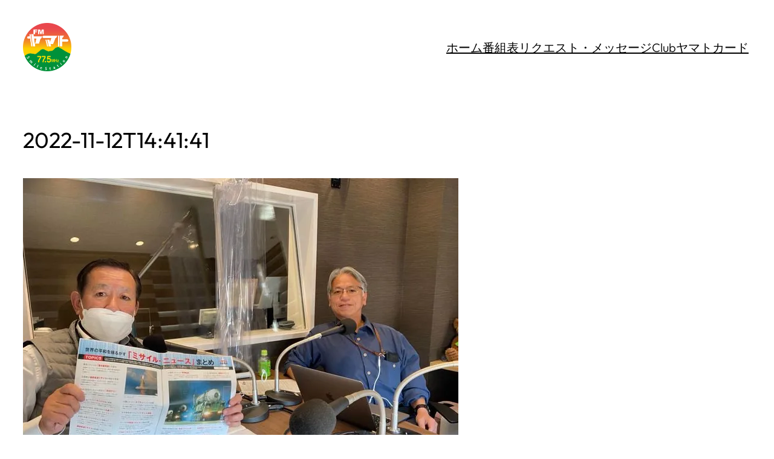

--- FILE ---
content_type: text/html; charset=UTF-8
request_url: https://fmyamato.jp/2022/11/12/2022-11-12t144141/
body_size: 84385
content:
<!DOCTYPE html>
<html lang="ja">
<head>
	<meta charset="UTF-8" />
	<style id="jetpack-boost-critical-css">@media all{.wp-block-navigation{--navigation-layout-direction:row;--navigation-layout-wrap:wrap;--navigation-layout-justify:flex-start;--navigation-layout-align:center;position:relative}.wp-block-navigation ul{margin-bottom:0;margin-left:0;margin-top:0;padding-left:0}.wp-block-navigation ul,.wp-block-navigation ul li{list-style:none;padding:0}.wp-block-navigation .wp-block-navigation-item{align-items:center;background-color:inherit;display:flex;position:relative}.wp-block-navigation .wp-block-navigation-item__content{display:block}.wp-block-navigation .wp-block-navigation-item__content.wp-block-navigation-item__content{color:inherit}.wp-block-navigation:where(:not([class*=has-text-decoration])) a{text-decoration:none}.wp-block-navigation__container,.wp-block-navigation__responsive-close,.wp-block-navigation__responsive-container,.wp-block-navigation__responsive-container-content,.wp-block-navigation__responsive-dialog{gap:inherit}.wp-block-navigation__container{align-items:var(--navigation-layout-align,initial);display:flex;flex-direction:var(--navigation-layout-direction,initial);flex-wrap:var(--navigation-layout-wrap,wrap);justify-content:var(--navigation-layout-justify,initial);list-style:none;margin:0;padding-left:0}.wp-block-navigation__container:only-child{flex-grow:1}.wp-block-navigation__responsive-container{bottom:0;display:none;left:0;position:fixed;right:0;top:0}.wp-block-navigation__responsive-container :where(.wp-block-navigation-item a){color:inherit}.wp-block-navigation__responsive-container .wp-block-navigation__responsive-container-content{align-items:var(--navigation-layout-align,initial);display:flex;flex-direction:var(--navigation-layout-direction,initial);flex-wrap:var(--navigation-layout-wrap,wrap);justify-content:var(--navigation-layout-justify,initial)}.wp-block-navigation__responsive-container:not(.is-menu-open.is-menu-open){background-color:inherit!important;color:inherit!important}@media (min-width:600px){.wp-block-navigation__responsive-container:not(.hidden-by-default):not(.is-menu-open){background-color:inherit;display:block;position:relative;width:100%;z-index:auto}.wp-block-navigation__responsive-container:not(.hidden-by-default):not(.is-menu-open) .wp-block-navigation__responsive-container-close{display:none}}.wp-block-navigation__responsive-container-close,.wp-block-navigation__responsive-container-open{background:0 0;border:none;color:currentColor;margin:0;padding:0;text-transform:inherit;vertical-align:middle}.wp-block-navigation__responsive-container-close svg,.wp-block-navigation__responsive-container-open svg{fill:currentColor;display:block;height:24px;width:24px}.wp-block-navigation__responsive-container-open{display:flex}.wp-block-navigation__responsive-container-open.wp-block-navigation__responsive-container-open.wp-block-navigation__responsive-container-open{font-family:inherit;font-size:inherit;font-weight:inherit}@media (min-width:600px){.wp-block-navigation__responsive-container-open:not(.always-shown){display:none}}.wp-block-navigation__responsive-container-close{position:absolute;right:0;top:0;z-index:2}.wp-block-navigation__responsive-container-close.wp-block-navigation__responsive-container-close.wp-block-navigation__responsive-container-close{font-family:inherit;font-size:inherit;font-weight:inherit}.wp-block-navigation__responsive-close{width:100%}.wp-block-navigation__responsive-dialog{position:relative}}@media all{*,::after,::before{box-sizing:border-box}html{scroll-behavior:smooth}a,a:not(.wp-element-button){text-decoration-thickness:1px}.wp-block-navigation__responsive-container-close,.wp-block-navigation__responsive-container-open{border:1px solid currentColor;padding:2px}}</style><meta name="viewport" content="width=device-width, initial-scale=1" />
<meta name='robots' content='max-image-preview:large' />
<title>2022-11-12T14:41:41 &#8211; FMヤマト</title>
<link rel='dns-prefetch' href='//stats.wp.com' />
<link rel='dns-prefetch' href='//i0.wp.com' />
<link rel='dns-prefetch' href='//c0.wp.com' />
<link rel="alternate" type="application/rss+xml" title="FMヤマト &raquo; フィード" href="https://fmyamato.jp/feed/" />
<link rel="alternate" type="application/rss+xml" title="FMヤマト &raquo; コメントフィード" href="https://fmyamato.jp/comments/feed/" />
<link rel="alternate" type="application/rss+xml" title="FMヤマト &raquo; 2022-11-12T14:41:41 のコメントのフィード" href="https://fmyamato.jp/2022/11/12/2022-11-12t144141/feed/" />
<link rel="alternate" title="oEmbed (JSON)" type="application/json+oembed" href="https://fmyamato.jp/wp-json/oembed/1.0/embed?url=https%3A%2F%2Ffmyamato.jp%2F2022%2F11%2F12%2F2022-11-12t144141%2F" />
<link rel="alternate" title="oEmbed (XML)" type="text/xml+oembed" href="https://fmyamato.jp/wp-json/oembed/1.0/embed?url=https%3A%2F%2Ffmyamato.jp%2F2022%2F11%2F12%2F2022-11-12t144141%2F&#038;format=xml" />
<style id='wp-img-auto-sizes-contain-inline-css'>
img:is([sizes=auto i],[sizes^="auto," i]){contain-intrinsic-size:3000px 1500px}
/*# sourceURL=wp-img-auto-sizes-contain-inline-css */
</style>
<noscript><link rel='stylesheet' id='cf7-ds-clopy-to-clipboard-css-css' href='https://fmyamato.jp/wp-content/plugins/cf7-data-source/add-ons/complementary-controls.addon/controls/copy-to-clipboard/styles.css?ver=1.8.6' media='all' />
</noscript><link rel='stylesheet' id='cf7-ds-clopy-to-clipboard-css-css' href='https://fmyamato.jp/wp-content/plugins/cf7-data-source/add-ons/complementary-controls.addon/controls/copy-to-clipboard/styles.css?ver=1.8.6' media="not all" data-media="all" onload="this.media=this.dataset.media; delete this.dataset.media; this.removeAttribute( 'onload' );" />
<style id='wp-block-site-logo-inline-css'>
.wp-block-site-logo{box-sizing:border-box;line-height:0}.wp-block-site-logo a{display:inline-block;line-height:0}.wp-block-site-logo.is-default-size img{height:auto;width:120px}.wp-block-site-logo img{height:auto;max-width:100%}.wp-block-site-logo a,.wp-block-site-logo img{border-radius:inherit}.wp-block-site-logo.aligncenter{margin-left:auto;margin-right:auto;text-align:center}:root :where(.wp-block-site-logo.is-style-rounded){border-radius:9999px}
/*# sourceURL=https://fmyamato.jp/wp-content/plugins/gutenberg/build/styles/block-library/site-logo/style.css */
</style>
<style id='wp-block-group-inline-css'>
.wp-block-group{box-sizing:border-box}:where(.wp-block-group.wp-block-group-is-layout-constrained){position:relative}
/*# sourceURL=https://fmyamato.jp/wp-content/plugins/gutenberg/build/styles/block-library/group/style.css */
</style>
<style id='wp-block-navigation-link-inline-css'>
.wp-block-navigation .wp-block-navigation-item__label{overflow-wrap:break-word}.wp-block-navigation .wp-block-navigation-item__description{display:none}.link-ui-tools{outline:1px solid #f0f0f0;padding:8px}.link-ui-block-inserter{padding-top:8px}.link-ui-block-inserter__back{margin-left:8px;text-transform:uppercase}
/*# sourceURL=https://fmyamato.jp/wp-content/plugins/gutenberg/build/styles/block-library/navigation-link/style.css */
</style>
<style id='wp-block-navigation-inline-css'>
.wp-block-navigation{position:relative}.wp-block-navigation ul{margin-bottom:0;margin-left:0;margin-top:0;padding-left:0}.wp-block-navigation ul,.wp-block-navigation ul li{list-style:none;padding:0}.wp-block-navigation .wp-block-navigation-item{align-items:center;background-color:inherit;display:flex;position:relative}.wp-block-navigation .wp-block-navigation-item .wp-block-navigation__submenu-container:empty{display:none}.wp-block-navigation .wp-block-navigation-item__content{display:block;z-index:1}.wp-block-navigation .wp-block-navigation-item__content.wp-block-navigation-item__content{color:inherit}.wp-block-navigation.has-text-decoration-underline .wp-block-navigation-item__content,.wp-block-navigation.has-text-decoration-underline .wp-block-navigation-item__content:active,.wp-block-navigation.has-text-decoration-underline .wp-block-navigation-item__content:focus{text-decoration:underline}.wp-block-navigation.has-text-decoration-line-through .wp-block-navigation-item__content,.wp-block-navigation.has-text-decoration-line-through .wp-block-navigation-item__content:active,.wp-block-navigation.has-text-decoration-line-through .wp-block-navigation-item__content:focus{text-decoration:line-through}.wp-block-navigation :where(a),.wp-block-navigation :where(a:active),.wp-block-navigation :where(a:focus){text-decoration:none}.wp-block-navigation .wp-block-navigation__submenu-icon{align-self:center;background-color:inherit;border:none;color:currentColor;display:inline-block;font-size:inherit;height:.6em;line-height:0;margin-left:.25em;padding:0;width:.6em}.wp-block-navigation .wp-block-navigation__submenu-icon svg{stroke:currentColor;display:inline-block;height:inherit;margin-top:.075em;width:inherit}.wp-block-navigation{--navigation-layout-justification-setting:flex-start;--navigation-layout-direction:row;--navigation-layout-wrap:wrap;--navigation-layout-justify:flex-start;--navigation-layout-align:center}.wp-block-navigation.is-vertical{--navigation-layout-direction:column;--navigation-layout-justify:initial;--navigation-layout-align:flex-start}.wp-block-navigation.no-wrap{--navigation-layout-wrap:nowrap}.wp-block-navigation.items-justified-center{--navigation-layout-justification-setting:center;--navigation-layout-justify:center}.wp-block-navigation.items-justified-center.is-vertical{--navigation-layout-align:center}.wp-block-navigation.items-justified-right{--navigation-layout-justification-setting:flex-end;--navigation-layout-justify:flex-end}.wp-block-navigation.items-justified-right.is-vertical{--navigation-layout-align:flex-end}.wp-block-navigation.items-justified-space-between{--navigation-layout-justification-setting:space-between;--navigation-layout-justify:space-between}.wp-block-navigation .has-child .wp-block-navigation__submenu-container{align-items:normal;background-color:inherit;color:inherit;display:flex;flex-direction:column;opacity:0;position:absolute;z-index:2}@media not (prefers-reduced-motion){.wp-block-navigation .has-child .wp-block-navigation__submenu-container{transition:opacity .1s linear}}.wp-block-navigation .has-child .wp-block-navigation__submenu-container{height:0;overflow:hidden;visibility:hidden;width:0}.wp-block-navigation .has-child .wp-block-navigation__submenu-container>.wp-block-navigation-item>.wp-block-navigation-item__content{display:flex;flex-grow:1;padding:.5em 1em}.wp-block-navigation .has-child .wp-block-navigation__submenu-container>.wp-block-navigation-item>.wp-block-navigation-item__content .wp-block-navigation__submenu-icon{margin-left:auto;margin-right:0}.wp-block-navigation .has-child .wp-block-navigation__submenu-container .wp-block-navigation-item__content{margin:0}.wp-block-navigation .has-child .wp-block-navigation__submenu-container{left:-1px;top:100%}@media (min-width:782px){.wp-block-navigation .has-child .wp-block-navigation__submenu-container .wp-block-navigation__submenu-container{left:100%;top:-1px}.wp-block-navigation .has-child .wp-block-navigation__submenu-container .wp-block-navigation__submenu-container:before{background:#0000;content:"";display:block;height:100%;position:absolute;right:100%;width:.5em}.wp-block-navigation .has-child .wp-block-navigation__submenu-container .wp-block-navigation__submenu-icon{margin-right:.25em}.wp-block-navigation .has-child .wp-block-navigation__submenu-container .wp-block-navigation__submenu-icon svg{transform:rotate(-90deg)}}.wp-block-navigation .has-child .wp-block-navigation-submenu__toggle[aria-expanded=true]~.wp-block-navigation__submenu-container,.wp-block-navigation .has-child:not(.open-on-click):hover>.wp-block-navigation__submenu-container,.wp-block-navigation .has-child:not(.open-on-click):not(.open-on-hover-click):focus-within>.wp-block-navigation__submenu-container{height:auto;min-width:200px;opacity:1;overflow:visible;visibility:visible;width:auto}.wp-block-navigation.has-background .has-child .wp-block-navigation__submenu-container{left:0;top:100%}@media (min-width:782px){.wp-block-navigation.has-background .has-child .wp-block-navigation__submenu-container .wp-block-navigation__submenu-container{left:100%;top:0}}.wp-block-navigation-submenu{display:flex;position:relative}.wp-block-navigation-submenu .wp-block-navigation__submenu-icon svg{stroke:currentColor}button.wp-block-navigation-item__content{background-color:initial;border:none;color:currentColor;font-family:inherit;font-size:inherit;font-style:inherit;font-weight:inherit;letter-spacing:inherit;line-height:inherit;text-align:left;text-transform:inherit}.wp-block-navigation-submenu__toggle{cursor:pointer}.wp-block-navigation-submenu__toggle[aria-expanded=true]+.wp-block-navigation__submenu-icon>svg,.wp-block-navigation-submenu__toggle[aria-expanded=true]>svg{transform:rotate(180deg)}.wp-block-navigation-item.open-on-click .wp-block-navigation-submenu__toggle{padding-left:0;padding-right:.85em}.wp-block-navigation-item.open-on-click .wp-block-navigation-submenu__toggle+.wp-block-navigation__submenu-icon{margin-left:-.6em;pointer-events:none}.wp-block-navigation-item.open-on-click button.wp-block-navigation-item__content:not(.wp-block-navigation-submenu__toggle){padding:0}.wp-block-navigation .wp-block-page-list,.wp-block-navigation__container,.wp-block-navigation__responsive-close,.wp-block-navigation__responsive-container,.wp-block-navigation__responsive-container-content,.wp-block-navigation__responsive-dialog{gap:inherit}:where(.wp-block-navigation.has-background .wp-block-navigation-item a:not(.wp-element-button)),:where(.wp-block-navigation.has-background .wp-block-navigation-submenu a:not(.wp-element-button)){padding:.5em 1em}:where(.wp-block-navigation .wp-block-navigation__submenu-container .wp-block-navigation-item a:not(.wp-element-button)),:where(.wp-block-navigation .wp-block-navigation__submenu-container .wp-block-navigation-submenu a:not(.wp-element-button)),:where(.wp-block-navigation .wp-block-navigation__submenu-container .wp-block-navigation-submenu button.wp-block-navigation-item__content),:where(.wp-block-navigation .wp-block-navigation__submenu-container .wp-block-pages-list__item button.wp-block-navigation-item__content){padding:.5em 1em}.wp-block-navigation.items-justified-right .wp-block-navigation__container .has-child .wp-block-navigation__submenu-container,.wp-block-navigation.items-justified-right .wp-block-page-list>.has-child .wp-block-navigation__submenu-container,.wp-block-navigation.items-justified-space-between .wp-block-page-list>.has-child:last-child .wp-block-navigation__submenu-container,.wp-block-navigation.items-justified-space-between>.wp-block-navigation__container>.has-child:last-child .wp-block-navigation__submenu-container{left:auto;right:0}.wp-block-navigation.items-justified-right .wp-block-navigation__container .has-child .wp-block-navigation__submenu-container .wp-block-navigation__submenu-container,.wp-block-navigation.items-justified-right .wp-block-page-list>.has-child .wp-block-navigation__submenu-container .wp-block-navigation__submenu-container,.wp-block-navigation.items-justified-space-between .wp-block-page-list>.has-child:last-child .wp-block-navigation__submenu-container .wp-block-navigation__submenu-container,.wp-block-navigation.items-justified-space-between>.wp-block-navigation__container>.has-child:last-child .wp-block-navigation__submenu-container .wp-block-navigation__submenu-container{left:-1px;right:-1px}@media (min-width:782px){.wp-block-navigation.items-justified-right .wp-block-navigation__container .has-child .wp-block-navigation__submenu-container .wp-block-navigation__submenu-container,.wp-block-navigation.items-justified-right .wp-block-page-list>.has-child .wp-block-navigation__submenu-container .wp-block-navigation__submenu-container,.wp-block-navigation.items-justified-space-between .wp-block-page-list>.has-child:last-child .wp-block-navigation__submenu-container .wp-block-navigation__submenu-container,.wp-block-navigation.items-justified-space-between>.wp-block-navigation__container>.has-child:last-child .wp-block-navigation__submenu-container .wp-block-navigation__submenu-container{left:auto;right:100%}}.wp-block-navigation:not(.has-background) .wp-block-navigation__submenu-container{background-color:#fff;border:1px solid #00000026}.wp-block-navigation.has-background .wp-block-navigation__submenu-container{background-color:inherit}.wp-block-navigation:not(.has-text-color) .wp-block-navigation__submenu-container{color:#000}.wp-block-navigation__container{align-items:var(--navigation-layout-align,initial);display:flex;flex-direction:var(--navigation-layout-direction,initial);flex-wrap:var(--navigation-layout-wrap,wrap);justify-content:var(--navigation-layout-justify,initial);list-style:none;margin:0;padding-left:0}.wp-block-navigation__container .is-responsive{display:none}.wp-block-navigation__container:only-child,.wp-block-page-list:only-child{flex-grow:1}@keyframes overlay-menu__fade-in-animation{0%{opacity:0;transform:translateY(.5em)}to{opacity:1;transform:translateY(0)}}.wp-block-navigation__responsive-container{bottom:0;display:none;left:0;position:fixed;right:0;top:0}.wp-block-navigation__responsive-container :where(.wp-block-navigation-item a){color:inherit}.wp-block-navigation__responsive-container .wp-block-navigation__responsive-container-content{align-items:var(--navigation-layout-align,initial);display:flex;flex-direction:var(--navigation-layout-direction,initial);flex-wrap:var(--navigation-layout-wrap,wrap);justify-content:var(--navigation-layout-justify,initial)}.wp-block-navigation__responsive-container:not(.is-menu-open.is-menu-open){background-color:inherit!important;color:inherit!important}.wp-block-navigation__responsive-container.is-menu-open{background-color:inherit;display:flex;flex-direction:column}@media not (prefers-reduced-motion){.wp-block-navigation__responsive-container.is-menu-open{animation:overlay-menu__fade-in-animation .1s ease-out;animation-fill-mode:forwards}}.wp-block-navigation__responsive-container.is-menu-open{overflow:auto;padding:clamp(1rem,var(--wp--style--root--padding-top),20rem) clamp(1rem,var(--wp--style--root--padding-right),20rem) clamp(1rem,var(--wp--style--root--padding-bottom),20rem) clamp(1rem,var(--wp--style--root--padding-left),20rem);z-index:100000}.wp-block-navigation__responsive-container.is-menu-open .wp-block-navigation__responsive-container-content{align-items:var(--navigation-layout-justification-setting,inherit);display:flex;flex-direction:column;flex-wrap:nowrap;overflow:visible;padding-top:calc(2rem + 24px)}.wp-block-navigation__responsive-container.is-menu-open .wp-block-navigation__responsive-container-content,.wp-block-navigation__responsive-container.is-menu-open .wp-block-navigation__responsive-container-content .wp-block-navigation__container,.wp-block-navigation__responsive-container.is-menu-open .wp-block-navigation__responsive-container-content .wp-block-page-list{justify-content:flex-start}.wp-block-navigation__responsive-container.is-menu-open .wp-block-navigation__responsive-container-content .wp-block-navigation__submenu-icon{display:none}.wp-block-navigation__responsive-container.is-menu-open .wp-block-navigation__responsive-container-content .has-child .wp-block-navigation__submenu-container{border:none;height:auto;min-width:200px;opacity:1;overflow:initial;padding-left:2rem;padding-right:2rem;position:static;visibility:visible;width:auto}.wp-block-navigation__responsive-container.is-menu-open .wp-block-navigation__responsive-container-content .wp-block-navigation__container,.wp-block-navigation__responsive-container.is-menu-open .wp-block-navigation__responsive-container-content .wp-block-navigation__submenu-container{gap:inherit}.wp-block-navigation__responsive-container.is-menu-open .wp-block-navigation__responsive-container-content .wp-block-navigation__submenu-container{padding-top:var(--wp--style--block-gap,2em)}.wp-block-navigation__responsive-container.is-menu-open .wp-block-navigation__responsive-container-content .wp-block-navigation-item__content{padding:0}.wp-block-navigation__responsive-container.is-menu-open .wp-block-navigation__responsive-container-content .wp-block-navigation-item,.wp-block-navigation__responsive-container.is-menu-open .wp-block-navigation__responsive-container-content .wp-block-navigation__container,.wp-block-navigation__responsive-container.is-menu-open .wp-block-navigation__responsive-container-content .wp-block-page-list{align-items:var(--navigation-layout-justification-setting,initial);display:flex;flex-direction:column}.wp-block-navigation__responsive-container.is-menu-open .wp-block-navigation-item,.wp-block-navigation__responsive-container.is-menu-open .wp-block-navigation-item .wp-block-navigation__submenu-container,.wp-block-navigation__responsive-container.is-menu-open .wp-block-navigation__container,.wp-block-navigation__responsive-container.is-menu-open .wp-block-page-list{background:#0000!important;color:inherit!important}.wp-block-navigation__responsive-container.is-menu-open .wp-block-navigation__submenu-container.wp-block-navigation__submenu-container.wp-block-navigation__submenu-container.wp-block-navigation__submenu-container{left:auto;right:auto}@media (min-width:600px){.wp-block-navigation__responsive-container:not(.hidden-by-default):not(.is-menu-open){background-color:inherit;display:block;position:relative;width:100%;z-index:auto}.wp-block-navigation__responsive-container:not(.hidden-by-default):not(.is-menu-open) .wp-block-navigation__responsive-container-close{display:none}.wp-block-navigation__responsive-container.is-menu-open .wp-block-navigation__submenu-container.wp-block-navigation__submenu-container.wp-block-navigation__submenu-container.wp-block-navigation__submenu-container{left:0}}.wp-block-navigation:not(.has-background) .wp-block-navigation__responsive-container.is-menu-open{background-color:#fff}.wp-block-navigation:not(.has-text-color) .wp-block-navigation__responsive-container.is-menu-open{color:#000}.wp-block-navigation__toggle_button_label{font-size:1rem;font-weight:700}.wp-block-navigation__responsive-container-close,.wp-block-navigation__responsive-container-open{background:#0000;border:none;color:currentColor;cursor:pointer;margin:0;padding:0;text-transform:inherit;vertical-align:middle}.wp-block-navigation__responsive-container-close svg,.wp-block-navigation__responsive-container-open svg{fill:currentColor;display:block;height:24px;pointer-events:none;width:24px}.wp-block-navigation__responsive-container-open{display:flex}.wp-block-navigation__responsive-container-open.wp-block-navigation__responsive-container-open.wp-block-navigation__responsive-container-open{font-family:inherit;font-size:inherit;font-weight:inherit}@media (min-width:600px){.wp-block-navigation__responsive-container-open:not(.always-shown){display:none}}.wp-block-navigation__responsive-container-close{position:absolute;right:0;top:0;z-index:2}.wp-block-navigation__responsive-container-close.wp-block-navigation__responsive-container-close.wp-block-navigation__responsive-container-close{font-family:inherit;font-size:inherit;font-weight:inherit}.wp-block-navigation__responsive-close{width:100%}.has-modal-open .wp-block-navigation__responsive-close{margin-left:auto;margin-right:auto;max-width:var(--wp--style--global--wide-size,100%)}.wp-block-navigation__responsive-close:focus{outline:none}.is-menu-open .wp-block-navigation__responsive-close,.is-menu-open .wp-block-navigation__responsive-container-content,.is-menu-open .wp-block-navigation__responsive-dialog{box-sizing:border-box}.wp-block-navigation__responsive-dialog{position:relative}.has-modal-open .admin-bar .is-menu-open .wp-block-navigation__responsive-dialog{margin-top:46px}@media (min-width:782px){.has-modal-open .admin-bar .is-menu-open .wp-block-navigation__responsive-dialog{margin-top:32px}}html.has-modal-open{overflow:hidden}
/*# sourceURL=https://fmyamato.jp/wp-content/plugins/gutenberg/build/styles/block-library/navigation/style.css */
</style>
<style id='wp-block-post-title-inline-css'>
.wp-block-post-title{box-sizing:border-box;word-break:break-word}.wp-block-post-title :where(a){display:inline-block;font-family:inherit;font-size:inherit;font-style:inherit;font-weight:inherit;letter-spacing:inherit;line-height:inherit;text-decoration:inherit}
/*# sourceURL=https://fmyamato.jp/wp-content/plugins/gutenberg/build/styles/block-library/post-title/style.css */
</style>
<style id='wp-block-post-content-inline-css'>
.wp-block-post-content{display:flow-root}
/*# sourceURL=https://fmyamato.jp/wp-content/plugins/gutenberg/build/styles/block-library/post-content/style.css */
</style>
<style id='wp-block-post-date-inline-css'>
.wp-block-post-date{box-sizing:border-box}
/*# sourceURL=https://fmyamato.jp/wp-content/plugins/gutenberg/build/styles/block-library/post-date/style.css */
</style>
<style id='wp-block-spacer-inline-css'>
.wp-block-spacer{clear:both}
/*# sourceURL=https://fmyamato.jp/wp-content/plugins/gutenberg/build/styles/block-library/spacer/style.css */
</style>
<style id='wp-block-paragraph-inline-css'>
.is-small-text{font-size:.875em}.is-regular-text{font-size:1em}.is-large-text{font-size:2.25em}.is-larger-text{font-size:3em}.has-drop-cap:not(:focus):first-letter{float:left;font-size:8.4em;font-style:normal;font-weight:100;line-height:.68;margin:.05em .1em 0 0;text-transform:uppercase}body.rtl .has-drop-cap:not(:focus):first-letter{float:none;margin-left:.1em}p.has-drop-cap.has-background{overflow:hidden}:root :where(p.has-background){padding:1.25em 2.375em}:where(p.has-text-color:not(.has-link-color)) a{color:inherit}p.has-text-align-left[style*="writing-mode:vertical-lr"],p.has-text-align-right[style*="writing-mode:vertical-rl"]{rotate:180deg}
/*# sourceURL=https://fmyamato.jp/wp-content/plugins/gutenberg/build/styles/block-library/paragraph/style.css */
</style>
<noscript><link rel='stylesheet' id='pt-cv-public-style-css' href='https://fmyamato.jp/wp-content/plugins/content-views-query-and-display-post-page/public/assets/css/cv.css?ver=4.2.1' media='all' />
</noscript><link rel='stylesheet' id='pt-cv-public-style-css' href='https://fmyamato.jp/wp-content/plugins/content-views-query-and-display-post-page/public/assets/css/cv.css?ver=4.2.1' media="not all" data-media="all" onload="this.media=this.dataset.media; delete this.dataset.media; this.removeAttribute( 'onload' );" />
<style id='wp-emoji-styles-inline-css'>

	img.wp-smiley, img.emoji {
		display: inline !important;
		border: none !important;
		box-shadow: none !important;
		height: 1em !important;
		width: 1em !important;
		margin: 0 0.07em !important;
		vertical-align: -0.1em !important;
		background: none !important;
		padding: 0 !important;
	}
/*# sourceURL=wp-emoji-styles-inline-css */
</style>
<style id='wp-block-library-inline-css'>
:root{--wp-block-synced-color:#7a00df;--wp-block-synced-color--rgb:122,0,223;--wp-bound-block-color:var(--wp-block-synced-color);--wp-editor-canvas-background:#ddd;--wp-admin-theme-color:#007cba;--wp-admin-theme-color--rgb:0,124,186;--wp-admin-theme-color-darker-10:#006ba1;--wp-admin-theme-color-darker-10--rgb:0,107,160.5;--wp-admin-theme-color-darker-20:#005a87;--wp-admin-theme-color-darker-20--rgb:0,90,135;--wp-admin-border-width-focus:2px}@media (min-resolution:192dpi){:root{--wp-admin-border-width-focus:1.5px}}.wp-element-button{cursor:pointer}:root .has-very-light-gray-background-color{background-color:#eee}:root .has-very-dark-gray-background-color{background-color:#313131}:root .has-very-light-gray-color{color:#eee}:root .has-very-dark-gray-color{color:#313131}:root .has-vivid-green-cyan-to-vivid-cyan-blue-gradient-background{background:linear-gradient(135deg,#00d084,#0693e3)}:root .has-purple-crush-gradient-background{background:linear-gradient(135deg,#34e2e4,#4721fb 50%,#ab1dfe)}:root .has-hazy-dawn-gradient-background{background:linear-gradient(135deg,#faaca8,#dad0ec)}:root .has-subdued-olive-gradient-background{background:linear-gradient(135deg,#fafae1,#67a671)}:root .has-atomic-cream-gradient-background{background:linear-gradient(135deg,#fdd79a,#004a59)}:root .has-nightshade-gradient-background{background:linear-gradient(135deg,#330968,#31cdcf)}:root .has-midnight-gradient-background{background:linear-gradient(135deg,#020381,#2874fc)}:root{--wp--preset--font-size--normal:16px;--wp--preset--font-size--huge:42px}.has-regular-font-size{font-size:1em}.has-larger-font-size{font-size:2.625em}.has-normal-font-size{font-size:var(--wp--preset--font-size--normal)}.has-huge-font-size{font-size:var(--wp--preset--font-size--huge)}:root .has-text-align-center{text-align:center}:root .has-text-align-left{text-align:left}:root .has-text-align-right{text-align:right}.has-fit-text{white-space:nowrap!important}#end-resizable-editor-section{display:none}.aligncenter{clear:both}.items-justified-left{justify-content:flex-start}.items-justified-center{justify-content:center}.items-justified-right{justify-content:flex-end}.items-justified-space-between{justify-content:space-between}.screen-reader-text{word-wrap:normal!important;border:0;clip-path:inset(50%);height:1px;margin:-1px;overflow:hidden;padding:0;position:absolute;width:1px}.screen-reader-text:focus{background-color:#ddd;clip-path:none;color:#444;display:block;font-size:1em;height:auto;left:5px;line-height:normal;padding:15px 23px 14px;text-decoration:none;top:5px;width:auto;z-index:100000}html :where(.has-border-color){border-style:solid}html :where([style*=border-top-color]){border-top-style:solid}html :where([style*=border-right-color]){border-right-style:solid}html :where([style*=border-bottom-color]){border-bottom-style:solid}html :where([style*=border-left-color]){border-left-style:solid}html :where([style*=border-width]){border-style:solid}html :where([style*=border-top-width]){border-top-style:solid}html :where([style*=border-right-width]){border-right-style:solid}html :where([style*=border-bottom-width]){border-bottom-style:solid}html :where([style*=border-left-width]){border-left-style:solid}html :where(img[class*=wp-image-]){height:auto;max-width:100%}:where(figure){margin:0 0 1em}html :where(.is-position-sticky){--wp-admin--admin-bar--position-offset:var(--wp-admin--admin-bar--height,0px)}@media screen and (max-width:600px){html :where(.is-position-sticky){--wp-admin--admin-bar--position-offset:0px}}
.has-text-align-justify{text-align:justify;}
/*# sourceURL=wp-block-library-inline-css */
</style>
<style id='wp-block-template-skip-link-inline-css'>

		.skip-link.screen-reader-text {
			border: 0;
			clip-path: inset(50%);
			height: 1px;
			margin: -1px;
			overflow: hidden;
			padding: 0;
			position: absolute !important;
			width: 1px;
			word-wrap: normal !important;
		}

		.skip-link.screen-reader-text:focus {
			background-color: #eee;
			clip-path: none;
			color: #444;
			display: block;
			font-size: 1em;
			height: auto;
			left: 5px;
			line-height: normal;
			padding: 15px 23px 14px;
			text-decoration: none;
			top: 5px;
			width: auto;
			z-index: 100000;
		}
/*# sourceURL=wp-block-template-skip-link-inline-css */
</style>
<noscript><link rel='stylesheet' id='contact-form-7-css' href='https://fmyamato.jp/wp-content/plugins/contact-form-7/includes/css/styles.css?ver=6.1.4' media='all' />
</noscript><link rel='stylesheet' id='contact-form-7-css' href='https://fmyamato.jp/wp-content/plugins/contact-form-7/includes/css/styles.css?ver=6.1.4' media="not all" data-media="all" onload="this.media=this.dataset.media; delete this.dataset.media; this.removeAttribute( 'onload' );" />
<style id='global-styles-inline-css'>
:root{--wp--preset--aspect-ratio--square: 1;--wp--preset--aspect-ratio--4-3: 4/3;--wp--preset--aspect-ratio--3-4: 3/4;--wp--preset--aspect-ratio--3-2: 3/2;--wp--preset--aspect-ratio--2-3: 2/3;--wp--preset--aspect-ratio--16-9: 16/9;--wp--preset--aspect-ratio--9-16: 9/16;--wp--preset--color--black: #000000;--wp--preset--color--cyan-bluish-gray: #abb8c3;--wp--preset--color--white: #ffffff;--wp--preset--color--pale-pink: #f78da7;--wp--preset--color--vivid-red: #cf2e2e;--wp--preset--color--luminous-vivid-orange: #ff6900;--wp--preset--color--luminous-vivid-amber: #fcb900;--wp--preset--color--light-green-cyan: #7bdcb5;--wp--preset--color--vivid-green-cyan: #00d084;--wp--preset--color--pale-cyan-blue: #8ed1fc;--wp--preset--color--vivid-cyan-blue: #0693e3;--wp--preset--color--vivid-purple: #9b51e0;--wp--preset--color--base: #ffffff;--wp--preset--color--contrast: #000000;--wp--preset--color--primary: #0000ff;--wp--preset--color--secondary: #000099;--wp--preset--color--neutral: #eeeeee;--wp--preset--gradient--vivid-cyan-blue-to-vivid-purple: linear-gradient(135deg,rgb(6,147,227) 0%,rgb(155,81,224) 100%);--wp--preset--gradient--light-green-cyan-to-vivid-green-cyan: linear-gradient(135deg,rgb(122,220,180) 0%,rgb(0,208,130) 100%);--wp--preset--gradient--luminous-vivid-amber-to-luminous-vivid-orange: linear-gradient(135deg,rgb(252,185,0) 0%,rgb(255,105,0) 100%);--wp--preset--gradient--luminous-vivid-orange-to-vivid-red: linear-gradient(135deg,rgb(255,105,0) 0%,rgb(207,46,46) 100%);--wp--preset--gradient--very-light-gray-to-cyan-bluish-gray: linear-gradient(135deg,rgb(238,238,238) 0%,rgb(169,184,195) 100%);--wp--preset--gradient--cool-to-warm-spectrum: linear-gradient(135deg,rgb(74,234,220) 0%,rgb(151,120,209) 20%,rgb(207,42,186) 40%,rgb(238,44,130) 60%,rgb(251,105,98) 80%,rgb(254,248,76) 100%);--wp--preset--gradient--blush-light-purple: linear-gradient(135deg,rgb(255,206,236) 0%,rgb(152,150,240) 100%);--wp--preset--gradient--blush-bordeaux: linear-gradient(135deg,rgb(254,205,165) 0%,rgb(254,45,45) 50%,rgb(107,0,62) 100%);--wp--preset--gradient--luminous-dusk: linear-gradient(135deg,rgb(255,203,112) 0%,rgb(199,81,192) 50%,rgb(65,88,208) 100%);--wp--preset--gradient--pale-ocean: linear-gradient(135deg,rgb(255,245,203) 0%,rgb(182,227,212) 50%,rgb(51,167,181) 100%);--wp--preset--gradient--electric-grass: linear-gradient(135deg,rgb(202,248,128) 0%,rgb(113,206,126) 100%);--wp--preset--gradient--midnight: linear-gradient(135deg,rgb(2,3,129) 0%,rgb(40,116,252) 100%);--wp--preset--gradient--primary-contrast: linear-gradient(0deg, var(--wp--preset--color--primary) 0%, var(--wp--preset--color--contrast) 100%);--wp--preset--font-size--small: 18px;--wp--preset--font-size--medium: clamp(18px, 1.125rem + ((1vw - 3.2px) * 0.227), 20px);--wp--preset--font-size--large: clamp(20px, 1.25rem + ((1vw - 3.2px) * 0.455), 24px);--wp--preset--font-size--x-large: clamp(24px, 1.5rem + ((1vw - 3.2px) * 0.682), 30px);--wp--preset--font-size--x-small: 16px;--wp--preset--font-size--max-36: clamp(30px, 1.875rem + ((1vw - 3.2px) * 0.682), 36px);--wp--preset--font-size--max-48: clamp(36px, 2.25rem + ((1vw - 3.2px) * 1.364), 48px);--wp--preset--font-size--max-60: clamp(42px, 2.625rem + ((1vw - 3.2px) * 2.045), 60px);--wp--preset--font-size--max-72: clamp(48px, 3rem + ((1vw - 3.2px) * 2.727), 72px);--wp--preset--font-family--primary: Outfit, sans-serif;--wp--preset--font-family--system-font: -apple-system, BlinkMacSystemFont, 'Segoe UI', Roboto, Oxygen-Sans, Ubuntu, Cantarell, 'Helvetica Neue', sans-serif;--wp--preset--font-family--monospace: monospace;--wp--preset--spacing--20: 0.44rem;--wp--preset--spacing--30: 0.67rem;--wp--preset--spacing--40: 1rem;--wp--preset--spacing--50: 1.5rem;--wp--preset--spacing--60: 2.25rem;--wp--preset--spacing--70: 3.38rem;--wp--preset--spacing--80: 5.06rem;--wp--preset--spacing--x-small: 20px;--wp--preset--spacing--small: clamp(30px, 4vw, 40px);--wp--preset--spacing--medium: clamp(40px, 6vw, 60px);--wp--preset--spacing--large: clamp(50px, 8vw, 80px);--wp--preset--spacing--x-large: clamp(60px, 10vw, 100px);--wp--preset--shadow--natural: 6px 6px 9px rgba(0, 0, 0, 0.2);--wp--preset--shadow--deep: 12px 12px 50px rgba(0, 0, 0, 0.4);--wp--preset--shadow--sharp: 6px 6px 0px rgba(0, 0, 0, 0.2);--wp--preset--shadow--outlined: 6px 6px 0px -3px rgb(255, 255, 255), 6px 6px rgb(0, 0, 0);--wp--preset--shadow--crisp: 6px 6px 0px rgb(0, 0, 0);--wp--preset--shadow--light: 0 0 50px rgb(10, 10, 10, 0.1);;--wp--preset--shadow--solid: 5px 5px 0 rgb(10, 10, 10, 1);--wp--custom--font-weight--thin: 100;--wp--custom--font-weight--extra-light: 200;--wp--custom--font-weight--light: 300;--wp--custom--font-weight--regular: 400;--wp--custom--font-weight--medium: 500;--wp--custom--font-weight--semi-bold: 600;--wp--custom--font-weight--bold: 700;--wp--custom--font-weight--extra-bold: 800;--wp--custom--font-weight--black: 900;--wp--custom--line-height--body: 1.75;--wp--custom--line-height--heading: 1.1;--wp--custom--line-height--medium: 1.5;--wp--custom--line-height--one: 1;--wp--custom--spacing--gap: 30px;}.wp-block-button .wp-block-button__link{--wp--preset--spacing--x-small: 10px;--wp--preset--spacing--small: 15px;--wp--preset--spacing--medium: 20px;--wp--preset--spacing--large: 30px;--wp--preset--spacing--x-large: 40px;}:root { --wp--style--global--content-size: 640px;--wp--style--global--wide-size: 1200px; }:where(body) { margin: 0; }.wp-site-blocks { padding-top: var(--wp--style--root--padding-top); padding-bottom: var(--wp--style--root--padding-bottom); }.has-global-padding { padding-right: var(--wp--style--root--padding-right); padding-left: var(--wp--style--root--padding-left); }.has-global-padding > .alignfull { margin-right: calc(var(--wp--style--root--padding-right) * -1); margin-left: calc(var(--wp--style--root--padding-left) * -1); }.has-global-padding :where(:not(.alignfull.is-layout-flow) > .has-global-padding:not(.wp-block-block, .alignfull)) { padding-right: 0; padding-left: 0; }.has-global-padding :where(:not(.alignfull.is-layout-flow) > .has-global-padding:not(.wp-block-block, .alignfull)) > .alignfull { margin-left: 0; margin-right: 0; }.wp-site-blocks > .alignleft { float: left; margin-right: 2em; }.wp-site-blocks > .alignright { float: right; margin-left: 2em; }.wp-site-blocks > .aligncenter { justify-content: center; margin-left: auto; margin-right: auto; }:where(.wp-site-blocks) > * { margin-block-start: var(--wp--custom--spacing--gap); margin-block-end: 0; }:where(.wp-site-blocks) > :first-child { margin-block-start: 0; }:where(.wp-site-blocks) > :last-child { margin-block-end: 0; }:root { --wp--style--block-gap: var(--wp--custom--spacing--gap); }:root :where(.is-layout-flow) > :first-child{margin-block-start: 0;}:root :where(.is-layout-flow) > :last-child{margin-block-end: 0;}:root :where(.is-layout-flow) > *{margin-block-start: var(--wp--custom--spacing--gap);margin-block-end: 0;}:root :where(.is-layout-constrained) > :first-child{margin-block-start: 0;}:root :where(.is-layout-constrained) > :last-child{margin-block-end: 0;}:root :where(.is-layout-constrained) > *{margin-block-start: var(--wp--custom--spacing--gap);margin-block-end: 0;}:root :where(.is-layout-flex){gap: var(--wp--custom--spacing--gap);}:root :where(.is-layout-grid){gap: var(--wp--custom--spacing--gap);}.is-layout-flow > .alignleft{float: left;margin-inline-start: 0;margin-inline-end: 2em;}.is-layout-flow > .alignright{float: right;margin-inline-start: 2em;margin-inline-end: 0;}.is-layout-flow > .aligncenter{margin-left: auto !important;margin-right: auto !important;}.is-layout-constrained > .alignleft{float: left;margin-inline-start: 0;margin-inline-end: 2em;}.is-layout-constrained > .alignright{float: right;margin-inline-start: 2em;margin-inline-end: 0;}.is-layout-constrained > .aligncenter{margin-left: auto !important;margin-right: auto !important;}.is-layout-constrained > :where(:not(.alignleft):not(.alignright):not(.alignfull)){max-width: var(--wp--style--global--content-size);margin-left: auto !important;margin-right: auto !important;}.is-layout-constrained > .alignwide{max-width: var(--wp--style--global--wide-size);}body .is-layout-flex{display: flex;}.is-layout-flex{flex-wrap: wrap;align-items: center;}.is-layout-flex > :is(*, div){margin: 0;}body .is-layout-grid{display: grid;}.is-layout-grid > :is(*, div){margin: 0;}body{background-color: var(--wp--preset--color--base);color: var(--wp--preset--color--contrast);font-family: var(--wp--preset--font-family--primary);font-size: var(--wp--preset--font-size--medium);font-weight: var(--wp--custom--font-weight--light);line-height: var(--wp--custom--line-height--body);--wp--style--root--padding-top: 0px;--wp--style--root--padding-right: var(--wp--custom--spacing--gap);--wp--style--root--padding-bottom: 0px;--wp--style--root--padding-left: var(--wp--custom--spacing--gap);}a:where(:not(.wp-element-button)){color: var(--wp--preset--color--contrast);text-decoration: underline;}:root :where(a:where(:not(.wp-element-button)):hover){color: var(--wp--preset--color--contrast);}h1, h2, h3, h4, h5, h6{font-weight: var(--wp--custom--font-weight--regular);line-height: var(--wp--custom--line-height--heading);}h1{font-size: var(--wp--preset--font-size--max-36);}h2{font-size: var(--wp--preset--font-size--x-large);}h3{font-size: var(--wp--preset--font-size--large);}h4{font-size: var(--wp--preset--font-size--medium);}h5{font-size: var(--wp--preset--font-size--small);}h6{font-size: var(--wp--preset--font-size--small);}:root :where(.wp-element-button, .wp-block-button__link){background-color: var(--wp--preset--color--primary);border-radius: 5px;border-width: 0;color: var(--wp--preset--color--base);font-family: inherit;font-size: var(--wp--preset--font-size--x-small);font-style: inherit;font-weight: var(--wp--custom--font-weight--regular);letter-spacing: inherit;line-height: var(--wp--custom--line-height--medium);padding-top: 15px;padding-right: 30px;padding-bottom: 15px;padding-left: 30px;text-decoration: none;text-transform: inherit;}:root :where(.wp-element-button:hover, .wp-block-button__link:hover){background-color: var(--wp--preset--color--primary);}:root :where(.wp-element-caption, .wp-block-audio figcaption, .wp-block-embed figcaption, .wp-block-gallery figcaption, .wp-block-image figcaption, .wp-block-table figcaption, .wp-block-video figcaption){font-size: var(--wp--preset--font-size--small);margin-top: 10px;margin-bottom: 0px;}.has-black-color{color: var(--wp--preset--color--black) !important;}.has-cyan-bluish-gray-color{color: var(--wp--preset--color--cyan-bluish-gray) !important;}.has-white-color{color: var(--wp--preset--color--white) !important;}.has-pale-pink-color{color: var(--wp--preset--color--pale-pink) !important;}.has-vivid-red-color{color: var(--wp--preset--color--vivid-red) !important;}.has-luminous-vivid-orange-color{color: var(--wp--preset--color--luminous-vivid-orange) !important;}.has-luminous-vivid-amber-color{color: var(--wp--preset--color--luminous-vivid-amber) !important;}.has-light-green-cyan-color{color: var(--wp--preset--color--light-green-cyan) !important;}.has-vivid-green-cyan-color{color: var(--wp--preset--color--vivid-green-cyan) !important;}.has-pale-cyan-blue-color{color: var(--wp--preset--color--pale-cyan-blue) !important;}.has-vivid-cyan-blue-color{color: var(--wp--preset--color--vivid-cyan-blue) !important;}.has-vivid-purple-color{color: var(--wp--preset--color--vivid-purple) !important;}.has-base-color{color: var(--wp--preset--color--base) !important;}.has-contrast-color{color: var(--wp--preset--color--contrast) !important;}.has-primary-color{color: var(--wp--preset--color--primary) !important;}.has-secondary-color{color: var(--wp--preset--color--secondary) !important;}.has-neutral-color{color: var(--wp--preset--color--neutral) !important;}.has-black-background-color{background-color: var(--wp--preset--color--black) !important;}.has-cyan-bluish-gray-background-color{background-color: var(--wp--preset--color--cyan-bluish-gray) !important;}.has-white-background-color{background-color: var(--wp--preset--color--white) !important;}.has-pale-pink-background-color{background-color: var(--wp--preset--color--pale-pink) !important;}.has-vivid-red-background-color{background-color: var(--wp--preset--color--vivid-red) !important;}.has-luminous-vivid-orange-background-color{background-color: var(--wp--preset--color--luminous-vivid-orange) !important;}.has-luminous-vivid-amber-background-color{background-color: var(--wp--preset--color--luminous-vivid-amber) !important;}.has-light-green-cyan-background-color{background-color: var(--wp--preset--color--light-green-cyan) !important;}.has-vivid-green-cyan-background-color{background-color: var(--wp--preset--color--vivid-green-cyan) !important;}.has-pale-cyan-blue-background-color{background-color: var(--wp--preset--color--pale-cyan-blue) !important;}.has-vivid-cyan-blue-background-color{background-color: var(--wp--preset--color--vivid-cyan-blue) !important;}.has-vivid-purple-background-color{background-color: var(--wp--preset--color--vivid-purple) !important;}.has-base-background-color{background-color: var(--wp--preset--color--base) !important;}.has-contrast-background-color{background-color: var(--wp--preset--color--contrast) !important;}.has-primary-background-color{background-color: var(--wp--preset--color--primary) !important;}.has-secondary-background-color{background-color: var(--wp--preset--color--secondary) !important;}.has-neutral-background-color{background-color: var(--wp--preset--color--neutral) !important;}.has-black-border-color{border-color: var(--wp--preset--color--black) !important;}.has-cyan-bluish-gray-border-color{border-color: var(--wp--preset--color--cyan-bluish-gray) !important;}.has-white-border-color{border-color: var(--wp--preset--color--white) !important;}.has-pale-pink-border-color{border-color: var(--wp--preset--color--pale-pink) !important;}.has-vivid-red-border-color{border-color: var(--wp--preset--color--vivid-red) !important;}.has-luminous-vivid-orange-border-color{border-color: var(--wp--preset--color--luminous-vivid-orange) !important;}.has-luminous-vivid-amber-border-color{border-color: var(--wp--preset--color--luminous-vivid-amber) !important;}.has-light-green-cyan-border-color{border-color: var(--wp--preset--color--light-green-cyan) !important;}.has-vivid-green-cyan-border-color{border-color: var(--wp--preset--color--vivid-green-cyan) !important;}.has-pale-cyan-blue-border-color{border-color: var(--wp--preset--color--pale-cyan-blue) !important;}.has-vivid-cyan-blue-border-color{border-color: var(--wp--preset--color--vivid-cyan-blue) !important;}.has-vivid-purple-border-color{border-color: var(--wp--preset--color--vivid-purple) !important;}.has-base-border-color{border-color: var(--wp--preset--color--base) !important;}.has-contrast-border-color{border-color: var(--wp--preset--color--contrast) !important;}.has-primary-border-color{border-color: var(--wp--preset--color--primary) !important;}.has-secondary-border-color{border-color: var(--wp--preset--color--secondary) !important;}.has-neutral-border-color{border-color: var(--wp--preset--color--neutral) !important;}.has-vivid-cyan-blue-to-vivid-purple-gradient-background{background: var(--wp--preset--gradient--vivid-cyan-blue-to-vivid-purple) !important;}.has-light-green-cyan-to-vivid-green-cyan-gradient-background{background: var(--wp--preset--gradient--light-green-cyan-to-vivid-green-cyan) !important;}.has-luminous-vivid-amber-to-luminous-vivid-orange-gradient-background{background: var(--wp--preset--gradient--luminous-vivid-amber-to-luminous-vivid-orange) !important;}.has-luminous-vivid-orange-to-vivid-red-gradient-background{background: var(--wp--preset--gradient--luminous-vivid-orange-to-vivid-red) !important;}.has-very-light-gray-to-cyan-bluish-gray-gradient-background{background: var(--wp--preset--gradient--very-light-gray-to-cyan-bluish-gray) !important;}.has-cool-to-warm-spectrum-gradient-background{background: var(--wp--preset--gradient--cool-to-warm-spectrum) !important;}.has-blush-light-purple-gradient-background{background: var(--wp--preset--gradient--blush-light-purple) !important;}.has-blush-bordeaux-gradient-background{background: var(--wp--preset--gradient--blush-bordeaux) !important;}.has-luminous-dusk-gradient-background{background: var(--wp--preset--gradient--luminous-dusk) !important;}.has-pale-ocean-gradient-background{background: var(--wp--preset--gradient--pale-ocean) !important;}.has-electric-grass-gradient-background{background: var(--wp--preset--gradient--electric-grass) !important;}.has-midnight-gradient-background{background: var(--wp--preset--gradient--midnight) !important;}.has-primary-contrast-gradient-background{background: var(--wp--preset--gradient--primary-contrast) !important;}.has-small-font-size{font-size: var(--wp--preset--font-size--small) !important;}.has-medium-font-size{font-size: var(--wp--preset--font-size--medium) !important;}.has-large-font-size{font-size: var(--wp--preset--font-size--large) !important;}.has-x-large-font-size{font-size: var(--wp--preset--font-size--x-large) !important;}.has-x-small-font-size{font-size: var(--wp--preset--font-size--x-small) !important;}.has-max-36-font-size{font-size: var(--wp--preset--font-size--max-36) !important;}.has-max-48-font-size{font-size: var(--wp--preset--font-size--max-48) !important;}.has-max-60-font-size{font-size: var(--wp--preset--font-size--max-60) !important;}.has-max-72-font-size{font-size: var(--wp--preset--font-size--max-72) !important;}.has-primary-font-family{font-family: var(--wp--preset--font-family--primary) !important;}.has-system-font-font-family{font-family: var(--wp--preset--font-family--system-font) !important;}.has-monospace-font-family{font-family: var(--wp--preset--font-family--monospace) !important;}
:root :where(.wp-block-group.is-style-shadow-light ){box-shadow: var(--wp--preset--shadow--light);}:root :where(.wp-block-group.is-style-shadow-solid ){box-shadow: var(--wp--preset--shadow--solid);}
:root :where(.wp-block-navigation){font-size: var(--wp--preset--font-size--small);}
:root :where(.wp-block-navigation a:where(:not(.wp-element-button))){text-decoration: none;}
:root :where(p.has-background ){padding: 20px 30px;}
:root :where(.wp-block-spacer){margin-top: 0;}
:root :where(.wp-block-template-part){margin-top: 0;}
/*# sourceURL=global-styles-inline-css */
</style>
<style id='core-block-supports-inline-css'>
.wp-container-core-navigation-is-layout-241fd552{gap:20px;}.wp-container-core-group-is-layout-b2891da8{justify-content:space-between;}.wp-container-core-group-is-layout-d321a7f2{gap:10px;}.wp-container-core-group-is-layout-6c756ad3{justify-content:space-between;}
/*# sourceURL=core-block-supports-inline-css */
</style>
<noscript><link rel='stylesheet' id='h5ap-public-css' href='https://fmyamato.jp/wp-content/plugins/html5-audio-player/assets/css/style.css?ver=1768850153' media='all' />
</noscript><link rel='stylesheet' id='h5ap-public-css' href='https://fmyamato.jp/wp-content/plugins/html5-audio-player/assets/css/style.css?ver=1768850153' media="not all" data-media="all" onload="this.media=this.dataset.media; delete this.dataset.media; this.removeAttribute( 'onload' );" />
<noscript><link rel='stylesheet' id='frost-css' href='https://fmyamato.jp/wp-content/themes/frost/style.css?ver=1.0.7' media='all' />
</noscript><link rel='stylesheet' id='frost-css' href='https://fmyamato.jp/wp-content/themes/frost/style.css?ver=1.0.7' media="not all" data-media="all" onload="this.media=this.dataset.media; delete this.dataset.media; this.removeAttribute( 'onload' );" />
<noscript><link rel='stylesheet' id='dflip-style-css' href='https://fmyamato.jp/wp-content/plugins/3d-flipbook-dflip-lite/assets/css/dflip.min.css?ver=2.3.67' media='all' />
</noscript><link rel='stylesheet' id='dflip-style-css' href='https://fmyamato.jp/wp-content/plugins/3d-flipbook-dflip-lite/assets/css/dflip.min.css?ver=2.3.67' media="not all" data-media="all" onload="this.media=this.dataset.media; delete this.dataset.media; this.removeAttribute( 'onload' );" />
<noscript><link rel='stylesheet' id='dearpdf-style-css' href='https://fmyamato.jp/wp-content/plugins/dearpdf-lite/assets/css/dearpdf.min.css?ver=2.0.38' media='all' />
</noscript><link rel='stylesheet' id='dearpdf-style-css' href='https://fmyamato.jp/wp-content/plugins/dearpdf-lite/assets/css/dearpdf.min.css?ver=2.0.38' media="not all" data-media="all" onload="this.media=this.dataset.media; delete this.dataset.media; this.removeAttribute( 'onload' );" />
<script src="https://c0.wp.com/c/6.9/wp-includes/js/jquery/jquery.min.js" id="jquery-core-js"></script>
<script src="https://c0.wp.com/c/6.9/wp-includes/js/jquery/jquery-migrate.min.js" id="jquery-migrate-js"></script>
<script src="https://fmyamato.jp/wp-content/plugins/radio-station/js/jstz.min.js?ver=1.0.6" id="jstz-js"></script>
<link rel="https://api.w.org/" href="https://fmyamato.jp/wp-json/" /><link rel="alternate" title="JSON" type="application/json" href="https://fmyamato.jp/wp-json/wp/v2/posts/1663" /><link rel="EditURI" type="application/rsd+xml" title="RSD" href="https://fmyamato.jp/xmlrpc.php?rsd" />
<meta name="generator" content="WordPress 6.9" />
<link rel="canonical" href="https://fmyamato.jp/2022/11/12/2022-11-12t144141/" />
<link rel='shortlink' href='https://fmyamato.jp/?p=1663' />
<link rel='https://radiostation.pro/docs/api/' href='https://fmyamato.jp/wp-json/radio/' />	<style>img#wpstats{display:none}</style>
		            <style>
                .mejs-container:has(.plyr){height: auto; background: transparent} .mejs-container:has(.plyr) .mejs-controls {display: none}
                .h5ap_all {
                    --shadow-color: 197deg 32% 65%;
                    border-radius: 6px;
                    box-shadow: 0px 0px 9.6px hsl(var(--shadow-color)/.36),0 1.7px 1.9px 0px hsl(var(--shadow-color)/.36),0 4.3px 1.8px -1.7px hsl(var(--shadow-color)/.36),-0.1px 10.6px 11.9px -2.5px hsl(var(--shadow-color)/.36);
                    margin: 16px auto;
                }
            </style>
                    <script>
                function h5vpLoader({id, source, type}){
                    const element = document.getElementById(id);
                    if(!element && !srcLoaded){
                        if(type === 'script'){
                            const script = document.createElement('script');
                            script.src = `https://fmyamato.jp/wp-content/plugins/html5-audio-player/${source}`;
                            script.id = id;
                            document.getElementsByTagName("head")[0].appendChild(script);
                        }
                        if(type === 'css'){
                            const link = document.createElement('link');
                            link.href = `https://fmyamato.jp/wp-content/plugins/html5-audio-player/${source}`;
                            link.rel = 'stylesheet';
                            document.getElementsByTagName("head")[0].appendChild(link);
                        }
                    }
                }

                function loadHVPAssets(){
                    const assets = [
                        {id: 'h5ap-public-css', source: 'assets/css/style.css', type: 'css'},
                        {id: 'bplugins-plyrio-css', source: 'assets/css/player.min.css', type: 'css'},
                        {id: 'bplugins-plyrio-js', source: 'js/player.js', type: 'script'},
                        {id: 'h5ap-player-js', source: 'dist/player.js', type: 'script'},
                    ];

                    if(typeof hpublic === 'undefined'){
                        const script = document.createElement('script');
                        script.innerText = `var hpublic = {siteUrl: 'https://fmyamato.jp', userId: 0}`;
                        document.getElementsByTagName("head")[0].appendChild(script);
                    }
                    assets.map(item => h5vpLoader(item));
                }
                document.addEventListener('DOMContentLoaded', function(){
                    const isPlayer = document.querySelector(".h5ap_player");
                    if(isPlayer){
                        loadHVPAssets();
                    }
                })
            </script>
        		<style>
			span.h5ap_single_button {
				background: #000;
				width: 50px;
				height: 50px;
				border-radius: 50px;
			}
			span#h5ap_single_button span svg {
				fill: #ffffff !important;
				cursor: pointer;
			}
			span.h5ap_single_button span svg {
				height: 25px;
				width: 25px;
			}
			#skin_default .plyr__control,#skin_default .plyr__time{color: #4f5b5f}
			#skin_default .plyr__control:hover{background: #1aafff;color: #f5f5f5}
			#skin_default .plyr__controls {background: #f5f5f5}
			#skin_default .plyr__controls__item input {color: #1aafff}
			.plyr {--plyr-color-main: #4f5b5f}
			/* Custom Css */
						</style>
		<script type="importmap" id="wp-importmap">
{"imports":{"@wordpress/interactivity":"https://fmyamato.jp/wp-content/plugins/gutenberg/build/modules/interactivity/index.min.js?ver=1765975716215"}}
</script>
<link rel="modulepreload" href="https://fmyamato.jp/wp-content/plugins/gutenberg/build/modules/interactivity/index.min.js?ver=1765975716215" id="@wordpress/interactivity-js-modulepreload" fetchpriority="low">
<script data-cfasync="false"> var dearPdfLocation = "https://fmyamato.jp/wp-content/plugins/dearpdf-lite/assets/"; var dearpdfWPGlobal = [];</script><style class='wp-fonts-local'>
@font-face{font-family:Outfit;font-style:normal;font-weight:100 900;font-display:block;src:url('https://fmyamato.jp/wp-content/themes/frost/assets/fonts/Outfit-Variable.woff2') format('woff2');font-stretch:normal;}
</style>
<style type="text/css">.heading{width:10sec;}</style><link rel="icon" href="https://i0.wp.com/fmyamato.jp/wp-content/uploads/2022/02/logo.png?fit=32%2C32&#038;ssl=1" sizes="32x32" />
<link rel="icon" href="https://i0.wp.com/fmyamato.jp/wp-content/uploads/2022/02/logo.png?fit=192%2C192&#038;ssl=1" sizes="192x192" />
<link rel="apple-touch-icon" href="https://i0.wp.com/fmyamato.jp/wp-content/uploads/2022/02/logo.png?fit=180%2C180&#038;ssl=1" />
<meta name="msapplication-TileImage" content="https://i0.wp.com/fmyamato.jp/wp-content/uploads/2022/02/logo.png?fit=270%2C270&#038;ssl=1" />
</head>

<body class="wp-singular post-template-default single single-post postid-1663 single-format-standard wp-custom-logo wp-embed-responsive wp-theme-frost">

<div class="wp-site-blocks"><header class="site-header wp-block-template-part">
<div class="wp-block-group alignfull has-global-padding is-layout-constrained wp-block-group-is-layout-constrained" style="margin-top:0px;padding-top:30px;padding-bottom:30px">
<div class="wp-block-group alignwide is-content-justification-space-between is-layout-flex wp-container-core-group-is-layout-b2891da8 wp-block-group-is-layout-flex">
<div class="wp-block-group is-layout-flow wp-block-group-is-layout-flow"><div class="is-style-default wp-block-site-logo"><a href="https://fmyamato.jp/" class="custom-logo-link" rel="home"><img width="80" height="80" src="https://i0.wp.com/fmyamato.jp/wp-content/uploads/2022/02/logo.png?fit=320%2C320&amp;ssl=1" class="custom-logo" alt="FMヤマト" decoding="async" srcset="https://i0.wp.com/fmyamato.jp/wp-content/uploads/2022/02/logo.png?w=320&amp;ssl=1 320w, https://i0.wp.com/fmyamato.jp/wp-content/uploads/2022/02/logo.png?resize=300%2C300&amp;ssl=1 300w, https://i0.wp.com/fmyamato.jp/wp-content/uploads/2022/02/logo.png?resize=150%2C150&amp;ssl=1 150w" sizes="(max-width: 80px) 100vw, 80px" /></a></div></div>


<nav class="is-responsive wp-block-navigation is-horizontal is-layout-flex wp-container-core-navigation-is-layout-241fd552 wp-block-navigation-is-layout-flex" aria-label="ヘッダーナビゲーション 3" 
		 data-wp-interactive="core/navigation" data-wp-context='{"overlayOpenedBy":{"click":false,"hover":false,"focus":false},"type":"overlay","roleAttribute":"","ariaLabel":"\u30e1\u30cb\u30e5\u30fc"}'><button aria-haspopup="dialog" aria-label="メニューを開く" class="wp-block-navigation__responsive-container-open" 
				data-wp-on--click="actions.openMenuOnClick"
				data-wp-on--keydown="actions.handleMenuKeydown"
			><svg width="24" height="24" xmlns="http://www.w3.org/2000/svg" viewBox="0 0 24 24" aria-hidden="true" focusable="false"><path d="M4 7.5h16v1.5H4z"></path><path d="M4 15h16v1.5H4z"></path></svg></button>
				<div class="wp-block-navigation__responsive-container"  id="modal-1" 
				data-wp-class--has-modal-open="state.isMenuOpen"
				data-wp-class--is-menu-open="state.isMenuOpen"
				data-wp-watch="callbacks.initMenu"
				data-wp-on--keydown="actions.handleMenuKeydown"
				data-wp-on--focusout="actions.handleMenuFocusout"
				tabindex="-1"
			>
					<div class="wp-block-navigation__responsive-close" tabindex="-1">
						<div class="wp-block-navigation__responsive-dialog" 
				data-wp-bind--aria-modal="state.ariaModal"
				data-wp-bind--aria-label="state.ariaLabel"
				data-wp-bind--role="state.roleAttribute"
			>
							<button aria-label="メニューを閉じる" class="wp-block-navigation__responsive-container-close" 
				data-wp-on--click="actions.closeMenuOnClick"
			><svg xmlns="http://www.w3.org/2000/svg" viewBox="0 0 24 24" width="24" height="24" aria-hidden="true" focusable="false"><path d="m13.06 12 6.47-6.47-1.06-1.06L12 10.94 5.53 4.47 4.47 5.53 10.94 12l-6.47 6.47 1.06 1.06L12 13.06l6.47 6.47 1.06-1.06L13.06 12Z"></path></svg></button>
							<div class="wp-block-navigation__responsive-container-content" 
				data-wp-watch="callbacks.focusFirstElement"
			 id="modal-1-content">
								<ul class="wp-block-navigation__container is-responsive wp-block-navigation"><li class=" wp-block-navigation-item wp-block-navigation-link"><a class="wp-block-navigation-item__content"  href="https://fmyamato.jp/"><span class="wp-block-navigation-item__label">ホーム</span></a></li><li class=" wp-block-navigation-item wp-block-navigation-link"><a class="wp-block-navigation-item__content"  href="https://fmyamato.jp/schedule/"><span class="wp-block-navigation-item__label">番組表</span></a></li><li class=" wp-block-navigation-item wp-block-navigation-link"><a class="wp-block-navigation-item__content"  href="https://fmyamato.jp/message/"><span class="wp-block-navigation-item__label">リクエスト・メッセージ</span></a></li><li class=" wp-block-navigation-item wp-block-navigation-link"><a class="wp-block-navigation-item__content"  href="https://fmyamato.jp/club%E3%83%A4%E3%83%9E%E3%83%88%E3%82%AB%E3%83%BC%E3%83%89/"><span class="wp-block-navigation-item__label">Clubヤマトカード</span></a></li></ul>
							</div>
						</div>
					</div>
				</div></nav></div>
</div>
</header>


<main class="wp-block-group site-content is-layout-flow wp-block-group-is-layout-flow" style="margin-top:0;padding-top:40px;padding-bottom:80px">
<div class="wp-block-group has-global-padding is-layout-constrained wp-block-group-is-layout-constrained"><h1 class="wp-block-post-title">2022-11-12T14:41:41</h1></div>


<div class="entry-content wp-block-post-content has-global-padding is-layout-constrained wp-block-post-content-is-layout-constrained"><p><img width="720" height="540" decoding="async" loading="lazy" class="alignnone size-full wp-image-1662" src="https://i0.wp.com/fmyamato.jp/wp-content/uploads/2022/11/315524694_548548443945485_5256099192803679631_n.jpg?w=720&#038;ssl=1" alt="" srcset="https://i0.wp.com/fmyamato.jp/wp-content/uploads/2022/11/315524694_548548443945485_5256099192803679631_n.jpg?w=720&amp;ssl=1 720w, https://i0.wp.com/fmyamato.jp/wp-content/uploads/2022/11/315524694_548548443945485_5256099192803679631_n.jpg?resize=300%2C225&amp;ssl=1 300w" sizes="auto, (max-width: 720px) 100vw, 720px" data-recalc-dims="1" /><br />【放送中✨】<br />
「科学のはなし🌟」<br />
第2土曜日 14時〜14時54分<br />
提供: 寧薬化学工業株式会社</p>
<p>名古屋工業大学 岡本先生とともに😃</p>
<p>宇宙のゴミ(デブリ)などについて🛰</p>
<p>ナビゲーター: 徳井</p>
<p>お楽しみください👍🏻<br /><a href="
https://www.facebook.com/484367487030248/posts/548549850612011">https://www.facebook.com/484367487030248/posts/548549850612011</a></p>
</div>


<div class="wp-block-group has-global-padding is-layout-constrained wp-block-group-is-layout-constrained">
<div class="wp-block-group post-meta has-small-font-size is-layout-flex wp-container-core-group-is-layout-d321a7f2 wp-block-group-is-layout-flex"><div class="wp-block-post-date"><time datetime="2022-11-12T14:41:45+09:00">2022年11月12日</time></div></div>



<div style="height:60px" aria-hidden="true" class="wp-block-spacer"></div>


</div>
</main>


<footer class="site-footer wp-block-template-part">
<div class="wp-block-group alignfull has-small-font-size has-global-padding is-layout-constrained wp-block-group-is-layout-constrained" style="margin-top:0px;padding-top:40px;padding-bottom:40px">
<div class="wp-block-group alignwide is-content-justification-space-between is-layout-flex wp-container-core-group-is-layout-6c756ad3 wp-block-group-is-layout-flex">
<p>© 2022 FMヤマト 77.5MHz · <a href="https://fmyamato.jp/privacy-policy/">プライバシーポリシー</a></p>



<p><a href="https://www.facebook.com/FM%E3%83%A4%E3%83%9E%E3%83%88-102831148226580/">Facebook</a>&nbsp;</p>
</div>
</div>
</footer></div>
<script type="speculationrules">
{"prefetch":[{"source":"document","where":{"and":[{"href_matches":"/*"},{"not":{"href_matches":["/wp-*.php","/wp-admin/*","/wp-content/uploads/*","/wp-content/*","/wp-content/plugins/*","/wp-content/themes/frost/*","/*\\?(.+)"]}},{"not":{"selector_matches":"a[rel~=\"nofollow\"]"}},{"not":{"selector_matches":".no-prefetch, .no-prefetch a"}}]},"eagerness":"conservative"}]}
</script>
            <script>
                // ios old devices
                document.addEventListener('DOMContentLoaded', function() {
                    setTimeout(() => {
                        document.querySelectorAll('audio:not(.plyr audio)').forEach(function(audio, index) {
                        audio.setAttribute('controls','')
                    });
                    }, 3000);
                });
            </script>
        		<svg width="0" height="0" class="h5ap_svg_hidden" style="display: none;">
		<symbol xmlns="http://www.w3.org/2000/svg" viewBox="0 0 511.997 511.997" id="exchange">
			<path d="M467.938 87.164L387.063 5.652c-7.438-7.495-19.531-7.54-27.02-.108s-7.54 19.525-.108 27.014l67.471 68.006-67.42 67.42c-7.464 7.457-7.464 19.557 0 27.014 3.732 3.732 8.616 5.598 13.507 5.598s9.781-1.866 13.513-5.591l80.876-80.876c7.443-7.44 7.463-19.495.056-26.965z"></path>
			<path d="M455.005 81.509H56.995c-10.552 0-19.104 8.552-19.104 19.104v147.741c0 10.552 8.552 19.104 19.104 19.104s19.104-8.552 19.104-19.104V119.718h378.905c10.552 0 19.104-8.552 19.104-19.104.001-10.552-8.551-19.105-19.103-19.105zM83.964 411.431l67.42-67.413c7.457-7.457 7.464-19.55 0-27.014-7.463-7.464-19.563-7.464-27.02 0l-80.876 80.869c-7.444 7.438-7.47 19.493-.057 26.963l80.876 81.512a19.064 19.064 0 0013.564 5.649c4.865 0 9.731-1.847 13.456-5.54 7.489-7.432 7.54-19.525.108-27.02l-67.471-68.006z"></path>
			<path d="M454.368 238.166c-10.552 0-19.104 8.552-19.104 19.104v135.005H56.995c-10.552 0-19.104 8.552-19.104 19.104s8.552 19.104 19.104 19.104h397.38c10.552 0 19.104-8.552 19.098-19.104V257.271c-.001-10.552-8.553-19.105-19.105-19.105z"></path>
		</symbol>
		</svg>
		<svg width="0" height="0" class="h5ap_svg_hidden" style="display: none;">
			<symbol xmlns="http://www.w3.org/2000/svg" viewBox="0 0 477.88 477.88" id="shuffle">
				<path d="M472.897 124.269a.892.892 0 01-.03-.031l-.017.017-68.267-68.267c-6.78-6.548-17.584-6.36-24.132.42-6.388 6.614-6.388 17.099 0 23.713l39.151 39.151h-95.334c-65.948.075-119.391 53.518-119.467 119.467-.056 47.105-38.228 85.277-85.333 85.333h-102.4C7.641 324.072 0 331.713 0 341.139s7.641 17.067 17.067 17.067h102.4c65.948-.075 119.391-53.518 119.467-119.467.056-47.105 38.228-85.277 85.333-85.333h95.334l-39.134 39.134c-6.78 6.548-6.968 17.353-.419 24.132 6.548 6.78 17.353 6.968 24.132.419.142-.137.282-.277.419-.419l68.267-68.267c6.674-6.657 6.687-17.463.031-24.136z"></path>
				<path d="M472.897 329.069l-.03-.03-.017.017-68.267-68.267c-6.78-6.548-17.584-6.36-24.132.42-6.388 6.614-6.388 17.099 0 23.712l39.151 39.151h-95.334a85.209 85.209 0 01-56.9-21.726c-7.081-6.222-17.864-5.525-24.086 1.555-6.14 6.988-5.553 17.605 1.319 23.874a119.28 119.28 0 0079.667 30.43h95.334l-39.134 39.134c-6.78 6.548-6.968 17.352-.42 24.132 6.548 6.78 17.352 6.968 24.132.42.142-.138.282-.277.42-.42l68.267-68.267c6.673-6.656 6.686-17.462.03-24.135zM199.134 149.702a119.28 119.28 0 00-79.667-30.43h-102.4C7.641 119.272 0 126.913 0 136.339s7.641 17.067 17.067 17.067h102.4a85.209 85.209 0 0156.9 21.726c7.081 6.222 17.864 5.525 24.086-1.555 6.14-6.989 5.553-17.606-1.319-23.875z"></path>
			</symbol>
		</svg>
<script>

const single_player = document.querySelectorAll(".h5ap_single_button");
single_player.forEach(item  => {
	const audio = item.querySelector("audio");
	audio.volume = 0.6;
	item.querySelector('.play').addEventListener("click", function () {
		console.log('Audio');
		single_player.forEach(player => {
			player.querySelector("audio")?.pause();
		})
		setTimeout(() => {
			audio.currentTime = 0;
			audio.play();
		}, 0);

	});

	item.querySelector('.pause').style.display = 'none';
	item.querySelector('.pause').addEventListener("click", function () {
		audio.pause();
	});

	audio.addEventListener("ended", () => {
		item.querySelector(".play").style.display = 'inline-block';
		item.querySelector(".pause").style.display = 'none';
	});

	audio.addEventListener("pause", () => {
		item.querySelector(".play").style.display = 'inline-block';
		item.querySelector(".pause").style.display = 'none';
	});
	audio.addEventListener("play", () => {
		item.querySelector(".play").style.display = 'none';
		item.querySelector(".pause").style.display = 'inline-block';
	});

})

</script>
		<script type="module" src="https://fmyamato.jp/wp-content/plugins/gutenberg/build/modules/block-library/navigation/view.min.js?ver=1765975718013" id="@wordpress/block-library/navigation/view-js-module" fetchpriority="low" data-wp-router-options="{&quot;loadOnClientNavigation&quot;:true}"></script>
		<script>window.addEventListener( 'load', function() {
				document.querySelectorAll( 'link' ).forEach( function( e ) {'not all' === e.media && e.dataset.media && ( e.media = e.dataset.media, delete e.dataset.media );} );
				var e = document.getElementById( 'jetpack-boost-critical-css' );
				e && ( e.media = 'not all' );
			} );</script>
		<script id="cf7-ds-clopy-to-clipboard-js-js-extra">
var cf7_ds_clopy_to_clipboard = {"copied":"copied"};
//# sourceURL=cf7-ds-clopy-to-clipboard-js-js-extra
</script>
<script src="https://fmyamato.jp/wp-content/plugins/cf7-data-source/add-ons/complementary-controls.addon/controls/copy-to-clipboard/script.js?ver=1.8.6" id="cf7-ds-clopy-to-clipboard-js-js"></script>
<script src="https://fmyamato.jp/wp-content/plugins/jetpack/jetpack_vendor/automattic/jetpack-image-cdn/dist/image-cdn.js?minify=false&amp;ver=132249e245926ae3e188" id="jetpack-photon-js"></script>
<script id="wp-block-template-skip-link-js-after">
	( function() {
		var skipLinkTarget = document.querySelector( 'main' ),
			sibling,
			skipLinkTargetID,
			skipLink;

		// Early exit if a skip-link target can't be located.
		if ( ! skipLinkTarget ) {
			return;
		}

		/*
		 * Get the site wrapper.
		 * The skip-link will be injected in the beginning of it.
		 */
		sibling = document.querySelector( '.wp-site-blocks' );

		// Early exit if the root element was not found.
		if ( ! sibling ) {
			return;
		}

		// Get the skip-link target's ID, and generate one if it doesn't exist.
		skipLinkTargetID = skipLinkTarget.id;
		if ( ! skipLinkTargetID ) {
			skipLinkTargetID = 'wp--skip-link--target';
			skipLinkTarget.id = skipLinkTargetID;
		}

		// Create the skip link.
		skipLink = document.createElement( 'a' );
		skipLink.classList.add( 'skip-link', 'screen-reader-text' );
		skipLink.id = 'wp-skip-link';
		skipLink.href = '#' + skipLinkTargetID;
		skipLink.innerText = '内容をスキップ';

		// Inject the skip link.
		sibling.parentElement.insertBefore( skipLink, sibling );
	}() );
	
//# sourceURL=wp-block-template-skip-link-js-after
</script>
<script src="https://fmyamato.jp/wp-content/plugins/gutenberg/build/scripts/hooks/index.min.js?ver=1765975716208" id="wp-hooks-js"></script>
<script src="https://fmyamato.jp/wp-content/plugins/gutenberg/build/scripts/i18n/index.min.js?ver=1765975718652" id="wp-i18n-js"></script>
<script id="wp-i18n-js-after">
wp.i18n.setLocaleData( { 'text direction\u0004ltr': [ 'ltr' ] } );
//# sourceURL=wp-i18n-js-after
</script>
<script src="https://fmyamato.jp/wp-content/plugins/contact-form-7/includes/swv/js/index.js?ver=6.1.4" id="swv-js"></script>
<script id="contact-form-7-js-translations">
( function( domain, translations ) {
	var localeData = translations.locale_data[ domain ] || translations.locale_data.messages;
	localeData[""].domain = domain;
	wp.i18n.setLocaleData( localeData, domain );
} )( "contact-form-7", {"translation-revision-date":"2025-11-30 08:12:23+0000","generator":"GlotPress\/4.0.3","domain":"messages","locale_data":{"messages":{"":{"domain":"messages","plural-forms":"nplurals=1; plural=0;","lang":"ja_JP"},"This contact form is placed in the wrong place.":["\u3053\u306e\u30b3\u30f3\u30bf\u30af\u30c8\u30d5\u30a9\u30fc\u30e0\u306f\u9593\u9055\u3063\u305f\u4f4d\u7f6e\u306b\u7f6e\u304b\u308c\u3066\u3044\u307e\u3059\u3002"],"Error:":["\u30a8\u30e9\u30fc:"]}},"comment":{"reference":"includes\/js\/index.js"}} );
//# sourceURL=contact-form-7-js-translations
</script>
<script id="contact-form-7-js-before">
var wpcf7 = {
    "api": {
        "root": "https:\/\/fmyamato.jp\/wp-json\/",
        "namespace": "contact-form-7\/v1"
    },
    "cached": 1
};
//# sourceURL=contact-form-7-js-before
</script>
<script src="https://fmyamato.jp/wp-content/plugins/contact-form-7/includes/js/index.js?ver=6.1.4" id="contact-form-7-js"></script>
<script id="pt-cv-content-views-script-js-extra">
var PT_CV_PUBLIC = {"_prefix":"pt-cv-","page_to_show":"5","_nonce":"9d26d052f7","is_admin":"","is_mobile":"","ajaxurl":"https://fmyamato.jp/wp-admin/admin-ajax.php","lang":"","loading_image_src":"[data-uri]"};
var PT_CV_PAGINATION = {"first":"\u00ab","prev":"\u2039","next":"\u203a","last":"\u00bb","goto_first":"Go to first page","goto_prev":"Go to previous page","goto_next":"Go to next page","goto_last":"Go to last page","current_page":"Current page is","goto_page":"Go to page"};
//# sourceURL=pt-cv-content-views-script-js-extra
</script>
<script src="https://fmyamato.jp/wp-content/plugins/content-views-query-and-display-post-page/public/assets/js/cv.js?ver=4.2.1" id="pt-cv-content-views-script-js"></script>
<script src="https://fmyamato.jp/wp-content/plugins/radio-station/js/radio-station.js?ver=1754943592" id="radio-station-js"></script>
<script id="radio-station-js-after">
var radio = {}; radio.timezone = {}; radio.time = {}; radio.labels = {}; radio.units = {}; radio.sep = ':';radio.ajax_url = 'https://fmyamato.jp/wp-admin/admin-ajax.php';
radio.clock_format = '24';
matchmedia = window.matchMedia || window.msMatchMedia;
radio.touchscreen = !matchmedia('(any-pointer: fine)').matches;
radio.debug = false;
radio.clock_debug = false;
radio.timezone.location = 'Asia/Tokyo';
radio.timezone.offset = 32400;
radio.timezone.code = 'JST';
radio.timezone.utc = 'UTC+9';
radio.timezone.utczone = false;
radio.timezone.adjusted = true;
radio.timezone.useroffset = (new Date()).getTimezoneOffset() * 60;
radio.labels.months = new Array('1月', '2月', '3月', '4月', '5月', '6月', '7月', '8月', '9月', '10月', '11月', '12月');
radio.labels.smonths = new Array('1月', '2月', '3月', '4月', '5月', '6月', '7月', '8月', '9月', '10月', '11月', '12月');
radio.labels.days = new Array('日曜日', '月曜日', '火曜日', '水曜日', '木曜日', '金曜日', '土曜日');
radio.labels.sdays = new Array('日曜日', '月曜日', '火曜日', '水曜日', '木曜日', '金曜日', '土曜日');
radio.labels.showstarted = 'This Show has started.';
radio.labels.showended = 'This Show has ended.';
radio.labels.playlistended = 'This Playlist has ended.';
radio.labels.timecommencing = 'Commencing in';
radio.labels.timeremaining = 'Remaining Time';
radio.units.am = 'am'; radio.units.pm = 'pm'; radio.units.second = 'Second'; radio.units.seconds = 'Seconds'; radio.units.minute = 'Minute'; radio.units.minutes = 'Minutes'; radio.units.hour = 'Hour'; radio.units.hours = 'Hours'; radio.units.day = 'Day'; radio.units.days = 'Days'; 
radio.moment_map = {'d':'D', 'j':'D', 'w':'e', 'D':'e', 'l':'e', 'N':'e', 'S':'Do', 'F':'M', 'm':'M', 'n':'M', 'M':'M', 'Y':'YYYY', 'y':'YY','a':'a', 'A':'a', 'g':'h', 'G':'H', 'g':'h', 'H':'H', 'i':'m', 's':'s'}
radio.convert_show_times = false;

//# sourceURL=radio-station-js-after
</script>
<script src="https://c0.wp.com/c/6.9/wp-includes/js/dist/vendor/moment.min.js" id="moment-js"></script>
<script id="moment-js-after">
moment.updateLocale( 'ja', {"months":["1\u6708","2\u6708","3\u6708","4\u6708","5\u6708","6\u6708","7\u6708","8\u6708","9\u6708","10\u6708","11\u6708","12\u6708"],"monthsShort":["1\u6708","2\u6708","3\u6708","4\u6708","5\u6708","6\u6708","7\u6708","8\u6708","9\u6708","10\u6708","11\u6708","12\u6708"],"weekdays":["\u65e5\u66dc\u65e5","\u6708\u66dc\u65e5","\u706b\u66dc\u65e5","\u6c34\u66dc\u65e5","\u6728\u66dc\u65e5","\u91d1\u66dc\u65e5","\u571f\u66dc\u65e5"],"weekdaysShort":["\u65e5","\u6708","\u706b","\u6c34","\u6728","\u91d1","\u571f"],"week":{"dow":1},"longDateFormat":{"LT":"g:i A","LTS":null,"L":null,"LL":"Y\u5e74n\u6708j\u65e5","LLL":"Y\u5e74n\u6708j\u65e5 g:i A","LLLL":null}} );
//# sourceURL=moment-js-after
</script>
<script src="https://fmyamato.jp/wp-content/plugins/3d-flipbook-dflip-lite/assets/js/dflip.min.js?ver=2.3.67" id="dflip-script-js"></script>
<script src="https://fmyamato.jp/wp-content/plugins/dearpdf-lite/assets/js/dearpdf-lite.min.js?ver=2.0.38" id="dearpdf-script-js"></script>
<script defer src="https://stats.wp.com/e-202604.js" id="jetpack-stats-js"></script>
<script id="jetpack-stats-js-after">
_stq = window._stq || [];
_stq.push([ "view", {v:'ext',blog:'211953426',post:'1663',tz:'9',srv:'fmyamato.jp',j:'1:12.9.4'} ]);
_stq.push([ "clickTrackerInit", "211953426", "1663" ]);
//# sourceURL=jetpack-stats-js-after
</script>
<script data-cfasync="false"> var dFlipLocation = "https://fmyamato.jp/wp-content/plugins/3d-flipbook-dflip-lite/assets/"; var dFlipWPGlobal = {"text":{"toggleSound":"Turn on\/off Sound","toggleThumbnails":"Toggle Thumbnails","toggleOutline":"Toggle Outline\/Bookmark","previousPage":"Previous Page","nextPage":"Next Page","toggleFullscreen":"Toggle Fullscreen","zoomIn":"Zoom In","zoomOut":"Zoom Out","toggleHelp":"Toggle Help","singlePageMode":"Single Page Mode","doublePageMode":"Double Page Mode","downloadPDFFile":"Download PDF File","gotoFirstPage":"Goto First Page","gotoLastPage":"Goto Last Page","share":"Share","mailSubject":"I wanted you to see this FlipBook","mailBody":"Check out this site {{url}}","loading":"DearFlip: Loading "},"viewerType":"flipbook","moreControls":"download,pageMode,startPage,endPage,sound","hideControls":"","scrollWheel":"false","backgroundColor":"#777","backgroundImage":"","height":"auto","paddingLeft":"20","paddingRight":"20","controlsPosition":"bottom","duration":800,"soundEnable":"true","enableDownload":"true","showSearchControl":"false","showPrintControl":"false","enableAnnotation":false,"enableAnalytics":"false","webgl":"true","hard":"none","maxTextureSize":"1600","rangeChunkSize":"524288","zoomRatio":1.5,"stiffness":3,"pageMode":"0","singlePageMode":"0","pageSize":"0","autoPlay":"false","autoPlayDuration":5000,"autoPlayStart":"false","linkTarget":"2","sharePrefix":"flipbook-"};</script><script id="wp-emoji-settings" type="application/json">
{"baseUrl":"https://s.w.org/images/core/emoji/17.0.2/72x72/","ext":".png","svgUrl":"https://s.w.org/images/core/emoji/17.0.2/svg/","svgExt":".svg","source":{"concatemoji":"https://fmyamato.jp/wp-includes/js/wp-emoji-release.min.js?ver=6.9"}}
</script>
<script type="module">
/*! This file is auto-generated */
const a=JSON.parse(document.getElementById("wp-emoji-settings").textContent),o=(window._wpemojiSettings=a,"wpEmojiSettingsSupports"),s=["flag","emoji"];function i(e){try{var t={supportTests:e,timestamp:(new Date).valueOf()};sessionStorage.setItem(o,JSON.stringify(t))}catch(e){}}function c(e,t,n){e.clearRect(0,0,e.canvas.width,e.canvas.height),e.fillText(t,0,0);t=new Uint32Array(e.getImageData(0,0,e.canvas.width,e.canvas.height).data);e.clearRect(0,0,e.canvas.width,e.canvas.height),e.fillText(n,0,0);const a=new Uint32Array(e.getImageData(0,0,e.canvas.width,e.canvas.height).data);return t.every((e,t)=>e===a[t])}function p(e,t){e.clearRect(0,0,e.canvas.width,e.canvas.height),e.fillText(t,0,0);var n=e.getImageData(16,16,1,1);for(let e=0;e<n.data.length;e++)if(0!==n.data[e])return!1;return!0}function u(e,t,n,a){switch(t){case"flag":return n(e,"\ud83c\udff3\ufe0f\u200d\u26a7\ufe0f","\ud83c\udff3\ufe0f\u200b\u26a7\ufe0f")?!1:!n(e,"\ud83c\udde8\ud83c\uddf6","\ud83c\udde8\u200b\ud83c\uddf6")&&!n(e,"\ud83c\udff4\udb40\udc67\udb40\udc62\udb40\udc65\udb40\udc6e\udb40\udc67\udb40\udc7f","\ud83c\udff4\u200b\udb40\udc67\u200b\udb40\udc62\u200b\udb40\udc65\u200b\udb40\udc6e\u200b\udb40\udc67\u200b\udb40\udc7f");case"emoji":return!a(e,"\ud83e\u1fac8")}return!1}function f(e,t,n,a){let r;const o=(r="undefined"!=typeof WorkerGlobalScope&&self instanceof WorkerGlobalScope?new OffscreenCanvas(300,150):document.createElement("canvas")).getContext("2d",{willReadFrequently:!0}),s=(o.textBaseline="top",o.font="600 32px Arial",{});return e.forEach(e=>{s[e]=t(o,e,n,a)}),s}function r(e){var t=document.createElement("script");t.src=e,t.defer=!0,document.head.appendChild(t)}a.supports={everything:!0,everythingExceptFlag:!0},new Promise(t=>{let n=function(){try{var e=JSON.parse(sessionStorage.getItem(o));if("object"==typeof e&&"number"==typeof e.timestamp&&(new Date).valueOf()<e.timestamp+604800&&"object"==typeof e.supportTests)return e.supportTests}catch(e){}return null}();if(!n){if("undefined"!=typeof Worker&&"undefined"!=typeof OffscreenCanvas&&"undefined"!=typeof URL&&URL.createObjectURL&&"undefined"!=typeof Blob)try{var e="postMessage("+f.toString()+"("+[JSON.stringify(s),u.toString(),c.toString(),p.toString()].join(",")+"));",a=new Blob([e],{type:"text/javascript"});const r=new Worker(URL.createObjectURL(a),{name:"wpTestEmojiSupports"});return void(r.onmessage=e=>{i(n=e.data),r.terminate(),t(n)})}catch(e){}i(n=f(s,u,c,p))}t(n)}).then(e=>{for(const n in e)a.supports[n]=e[n],a.supports.everything=a.supports.everything&&a.supports[n],"flag"!==n&&(a.supports.everythingExceptFlag=a.supports.everythingExceptFlag&&a.supports[n]);var t;a.supports.everythingExceptFlag=a.supports.everythingExceptFlag&&!a.supports.flag,a.supports.everything||((t=a.source||{}).concatemoji?r(t.concatemoji):t.wpemoji&&t.twemoji&&(r(t.twemoji),r(t.wpemoji)))});
//# sourceURL=https://fmyamato.jp/wp-includes/js/wp-emoji-loader.min.js
</script>
</body>
</html>

<!-- Dynamic page generated in 0.418 seconds. -->
<!-- Cached page generated by WP-Super-Cache on 2026-01-20 04:15:54 -->

<!-- super cache -->